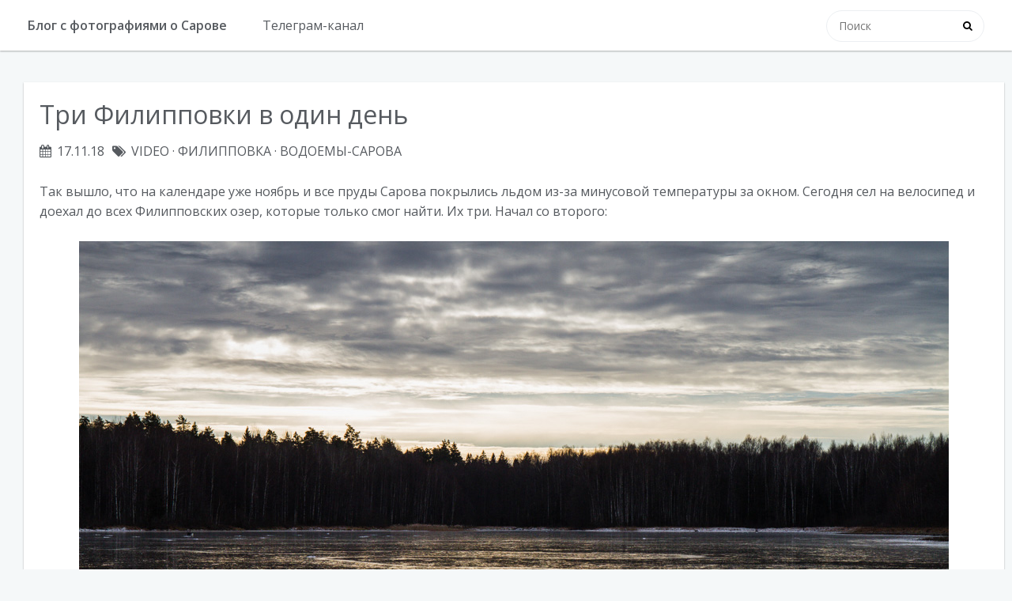

--- FILE ---
content_type: text/html; charset=utf-8
request_url: https://sarov.name/tri-filippovki-v-odin-den.html
body_size: 4516
content:
<!doctype html><html lang=ru><head><title>Три Филипповки в один день &#183; Блог c фотографиями о Сарове</title>
<meta charset=utf-8><meta name=viewport content="width=device-width,initial-scale=1,maximum-scale=1"><meta name=author content="Блог о Сарове"><meta name=description content="Фотографии повседневной жизни Сарова Нижегородской области с кратким описанием и небольшим количеством видео"><link rel=canonical href=https://sarov.name/tri-filippovki-v-odin-den.html><link rel=icon href=https://sarov.name/favicon.ico><link rel=apple-touch-icon href=https://sarov.name/apple-touch-icon.png><link rel=stylesheet href=https://sarov.name/css/style.css><link rel=stylesheet href=https://sarov.name/css/font-awesome.min.css><link rel=stylesheet href=https://sarov.name/css/monokai.css><link rel=stylesheet href=https://sarov.name/fancybox/jquery.fancybox.css><link href='https://fonts.googleapis.com/css?family=Open+Sans:400italic,400,600' rel=stylesheet type=text/css><link href='https://fonts.googleapis.com/css?family=Source+Code+Pro' rel=stylesheet type=text/css><meta property="og:title" content="Три Филипповки в один день"><meta property="og:description" content="Так вышло, что на календаре уже ноябрь и все пруды Сарова покрылись льдом из-за минусовой температуры за окном. Сегодня сел на велосипед и доехал до всех Филипповских озер, которые только смог найти. Их три. Начал со второго:

Два рыбака занимаются любимым делом:

"><meta property="og:type" content="article"><meta property="og:url" content="https://sarov.name/tri-filippovki-v-odin-den.html"><meta property="article:section" content="posts"><meta property="article:published_time" content="2018-11-17T11:11:11+03:00"><meta property="article:modified_time" content="2018-11-17T11:11:11+03:00"><meta itemprop=name content="Три Филипповки в один день"><meta itemprop=description content="Так вышло, что на календаре уже ноябрь и все пруды Сарова покрылись льдом из-за минусовой температуры за окном. Сегодня сел на велосипед и доехал до всех Филипповских озер, которые только смог найти. Их три. Начал со второго:

Два рыбака занимаются любимым делом:

"><meta itemprop=datePublished content="2018-11-17T11:11:11+03:00"><meta itemprop=dateModified content="2018-11-17T11:11:11+03:00"><meta itemprop=wordCount content="166"><meta itemprop=keywords content="video,филипповка,водоемы-сарова,"><meta name=twitter:card content="summary"><meta name=twitter:title content="Три Филипповки в один день"><meta name=twitter:description content="Так вышло, что на календаре уже ноябрь и все пруды Сарова покрылись льдом из-за минусовой температуры за окном. Сегодня сел на велосипед и доехал до всех Филипповских озер, которые только смог найти. Их три. Начал со второго:

Два рыбака занимаются любимым делом:

"><script>window.yaContextCb=window.yaContextCb||[]</script><script src=https://yandex.ru/ads/system/context.js async></script><style>.full-width{width:100%!important}</style><script src=https://cdnjs.cloudflare.com/ajax/libs/jquery/2.1.4/jquery.min.js></script></head><body><div class=container><div id=container><header id=header><div id=header-main class=header-inner><div class=outer><a href=https://sarov.name/ id=logo><span class=site-title>Блог c фотографиями о Сарове</span></a><nav id=main-nav><a class=main-nav-link href=https://t.me/sarovname>Телеграм-канал</a></nav><nav id=sub-nav><div class=profile id=profile-nav><a id=profile-anchor href=javascript:;><img class=avatar src=https://sarov.name/css/images/avatar.jpg><i class="fa fa-caret-down"></i></a></div></nav><div id=search-form-wrap><form action=//google.com/search method=get accept-charset=UTF-8 class=search-form><input type=search name=q class=search-form-input placeholder=Поиск>
<button type=submit class=search-form-submit>
</button>
<input type=hidden name=sitesearch value=https://sarov.name/></form></div></div></div><div id=main-nav-mobile class="header-sub header-inner"><table class="menu outer"><tbody><tr><td><a class=main-nav-link href=https://t.me/sarovname>Телеграм-канал</a></td><td><form action=//google.com/search method=get accept-charset=UTF-8 class=search-form><input type=search name=q class=search-form-input placeholder=Search>
<input type=hidden name=sitesearch value=https://sarov.name/></form></td></tr></tbody></table></div></header><div class=outer><section id=main class=full-width><article id=page-undefined class="article article-type-page" itemscope itemprop=blogPost><div class=article-inner><header class=article-header><a href=https://sarov.name/tri-filippovki-v-odin-den.html><h2 class=article-title itemprop=name>Три Филипповки в один день</h2></a><div class=article-meta><div class=article-date><i class="fa fa-calendar"></i>
<time datetime="2018-11-17 11:11:11 +0300 +0300" itemprop=datePublished>17.11.18</time></div><div class=article-category><i class="fa fa-tags"></i>
<a class=article-category-link href=https://sarov.name/tags/video>video</a>
&#183;
<a class=article-category-link href=https://sarov.name/tags/%D1%84%D0%B8%D0%BB%D0%B8%D0%BF%D0%BF%D0%BE%D0%B2%D0%BA%D0%B0>филипповка</a>
&#183;
<a class=article-category-link href=https://sarov.name/tags/%D0%B2%D0%BE%D0%B4%D0%BE%D0%B5%D0%BC%D1%8B-%D1%81%D0%B0%D1%80%D0%BE%D0%B2%D0%B0>водоемы-сарова</a></div></div></header><div class=article-entry itemprop=articleBody><p>Так вышло, что на календаре уже ноябрь и все пруды Сарова покрылись льдом из-за минусовой температуры за окном. Сегодня сел на велосипед и доехал до всех Филипповских озер, которые только смог найти. Их три. Начал со второго:</p><img src=https://sarov.s3.amazonaws.com/2018/11/17-filippovki/02.jpg><p>Два рыбака занимаются любимым делом:</p><img src=https://sarov.s3.amazonaws.com/2018/11/17-filippovki/01.jpg>
<img src=https://sarov.s3.amazonaws.com/2018/11/17-filippovki/03.jpg>
<img src=https://sarov.s3.amazonaws.com/2018/11/17-filippovki/04.jpg>
<img src=https://sarov.s3.amazonaws.com/2018/11/17-filippovki/05.jpg>
<img src=https://sarov.s3.amazonaws.com/2018/11/17-filippovki/06.jpg><p>После второго озера поехал на третье. Благодаря минусовой температуре за окном ехать было легко, потому что песок на дороге к озеру замерз.</p><img src=https://sarov.s3.amazonaws.com/2018/11/17-filippovki/07.jpg>
<img src=https://sarov.s3.amazonaws.com/2018/11/17-filippovki/08.jpg><p>На льду заметные трещины. Но ходить по не нему было не страшно:</p><img src=https://sarov.s3.amazonaws.com/2018/11/17-filippovki/10.jpg><p>Рыбаку же не страшно сидеть:</p><img src=https://sarov.s3.amazonaws.com/2018/11/17-filippovki/09.jpg><p>Белые островки на озере - это рыбацкие лунки:</p><img src=https://sarov.s3.amazonaws.com/2018/11/17-filippovki/11.jpg><p>И да, на третьем озере был лишь один рыбак:</p><img src=https://sarov.s3.amazonaws.com/2018/11/17-filippovki/12.jpg>
<img src=https://sarov.s3.amazonaws.com/2018/11/17-filippovki/13.jpg>
<img src=https://sarov.s3.amazonaws.com/2018/11/17-filippovki/15.jpg>
<img src=https://sarov.s3.amazonaws.com/2018/11/17-filippovki/16.jpg>
<img src=https://sarov.s3.amazonaws.com/2018/11/17-filippovki/17.jpg>
<img src=https://sarov.s3.amazonaws.com/2018/11/17-filippovki/18.jpg><p>Дошел по льду до самого начала озера. Здесь много следов лосей и интересные пни:</p><img src=https://sarov.s3.amazonaws.com/2018/11/17-filippovki/19.jpg>
<img src=https://sarov.s3.amazonaws.com/2018/11/17-filippovki/20.jpg>
<img src=https://sarov.s3.amazonaws.com/2018/11/17-filippovki/21.jpg>
<img src=https://sarov.s3.amazonaws.com/2018/11/17-filippovki/22.jpg>
<img src=https://sarov.s3.amazonaws.com/2018/11/17-filippovki/23.jpg>
<img src=https://sarov.s3.amazonaws.com/2018/11/17-filippovki/24.jpg>
<img src=https://sarov.s3.amazonaws.com/2018/11/17-filippovki/25.jpg>
<img src=https://sarov.s3.amazonaws.com/2018/11/17-filippovki/26.jpg>
<img src=https://sarov.s3.amazonaws.com/2018/11/17-filippovki/27.jpg>
<img src=https://sarov.s3.amazonaws.com/2018/11/17-filippovki/28.jpg>
<img src=https://sarov.s3.amazonaws.com/2018/11/17-filippovki/29.jpg><p>После третьего озера поехал на первое. То самое, которое почти высохло:</p><img src=https://sarov.s3.amazonaws.com/2018/11/17-filippovki/30.jpg>
<img src=https://sarov.s3.amazonaws.com/2018/11/17-filippovki/31.jpg>
<img src=https://sarov.s3.amazonaws.com/2018/11/17-filippovki/32.jpg>
<img src=https://sarov.s3.amazonaws.com/2018/11/17-filippovki/33.jpg><p>Если на третьем озере следов лосей было больше, то тут, на первом, примерно равное количество:</p><img src=https://sarov.s3.amazonaws.com/2018/11/17-filippovki/34.jpg>
<img src=https://sarov.s3.amazonaws.com/2018/11/17-filippovki/35.jpg>
<img src=https://sarov.s3.amazonaws.com/2018/11/17-filippovki/36.jpg>
<img src=https://sarov.s3.amazonaws.com/2018/11/17-filippovki/37.jpg><p>Видно на сколько сильно вода далеко от ГТС:</p><img src=https://sarov.s3.amazonaws.com/2018/11/17-filippovki/38.jpg><p>Труба но дне пруда:</p><img src=https://sarov.s3.amazonaws.com/2018/11/17-filippovki/39.jpg>
<img src=https://sarov.s3.amazonaws.com/2018/11/17-filippovki/40.jpg><p>Читал, что пруд спустили полностью, открутив этот кран:</p><img src=https://sarov.s3.amazonaws.com/2018/11/17-filippovki/42.jpg>
<img src=https://sarov.s3.amazonaws.com/2018/11/17-filippovki/43.jpg><p>Ждем весны и более разумного использования крана.</p><p>Видео:</p><div style=position:relative;padding-bottom:56.25%;height:0;overflow:hidden><iframe src=https://www.youtube.com/embed/cm9RgixljXE style=position:absolute;top:0;left:0;width:100%;height:100%;border:0 allowfullscreen title="YouTube Video"></iframe></div></div><footer class=article-footer><a data-url=https://sarov.name/tri-filippovki-v-odin-den.html data-id=" e60289a11cca016a2063f3550dbc59be" class=article-share-link><i class="fa fa-share"></i>
Поделиться
</a><script>(function(e){if(typeof __SHARE_BUTTON_BINDED__=="undefined"||!__SHARE_BUTTON_BINDED__)__SHARE_BUTTON_BINDED__=!0;else return;e("body").on("click",function(){e(".article-share-box.on").removeClass("on")}).on("click",".article-share-link",function(t){t.stopPropagation();var n,c,o=e(this),a=o.attr("data-url"),s=encodeURIComponent(a),i="article-share-box-"+o.attr("data-id"),r=o.offset();if(e("#"+i).length){if(n=e("#"+i),n.hasClass("on")){n.removeClass("on");return}}else c=['<div id="'+i+'" class="article-share-box">','<input class="article-share-input" value="'+a+'">','<div class="article-share-links">','<a href="https://twitter.com/intent/tweet?url='+s+'" class="fa fa-twitter article-share-twitter" target="_blank" title="Twitter"></a>','<a href="https://www.facebook.com/sharer.php?u='+s+'" class="fa fa-facebook article-share-facebook" target="_blank" title="Facebook"></a>','<a href="http://pinterest.com/pin/create/button/?url='+s+'" class="fa fa-pinterest article-share-pinterest" target="_blank" title="Pinterest"></a>','<a href="https://plus.google.com/share?url='+s+'" class="fa fa-google article-share-google" target="_blank" title="Google+"></a>',"</div>","</div>"].join(""),n=e(c),e("body").append(n);e(".article-share-box.on").hide(),n.css({top:r.top+25,left:r.left}).addClass("on")}).on("click",".article-share-box",function(e){e.stopPropagation()}).on("click",".article-share-box-input",function(){e(this).select()}).on("click",".article-share-box-link",function(e){e.preventDefault(),e.stopPropagation(),window.open(this.href,"article-share-box-window-"+Date.now(),"width=500,height=450")})})(jQuery)</script></footer></div><nav id=article-nav><a href=https://sarov.name/novaya-tserkov-fundament.html id=article-nav-older class=article-nav-link-wrap><strong class=article-nav-caption>Старые</strong><div class=article-nav-title>Заливка фундамента под новую церковь</div></a><a href=https://sarov.name/gad-fil-prot.html id=article-nav-newer class=article-nav-link-wrap><strong class=article-nav-caption>Новые</strong><div class=article-nav-title>Гадово-Филипповка-Протяжка</div></a></nav></article></section></div></div><footer id=footer><div class=outer><div id=footer-info class=inner>&copy; 2026
<a href=/whoami>Евгений Михайлов</a><div class="widget tagcloud"><script type=text/javascript>document.write("<a href='//www.liveinternet.ru/click' target=_blank><img src='//counter.yadro.ru/hit?t26.1;r"+escape(document.referrer)+(typeof screen=="undefined"?"":";s"+screen.width+"*"+screen.height+"*"+(screen.colorDepth?screen.colorDepth:screen.pixelDepth))+";u"+escape(document.URL)+";h"+escape(document.title.substring(0,150))+";"+Math.random()+"' alt='' title='LiveInternet: показано число посетителей за сегодня' border='0' width='88' height='15'></a>")</script><script type=text/javascript>var _tmr=window._tmr||(window._tmr=[]);_tmr.push({id:"3216350",type:"pageView",start:(new Date).getTime()}),function(e,t,n){if(e.getElementById(n))return;var o,s=e.createElement("script");s.type="text/javascript",s.async=!0,s.id=n,s.src="https://top-fwz1.mail.ru/js/code.js",o=function(){var t=e.getElementsByTagName("script")[0];t.parentNode.insertBefore(s,t)},t.opera=="[object Opera]"?e.addEventListener("DOMContentLoaded",o,!1):o()}(document,window,"topmailru-code")</script><noscript><div><img src="https://top-fwz1.mail.ru/counter?id=3216350;js=na" style=border:0;position:absolute;left:-9999px alt=Top.Mail.Ru></div></noscript>Телеграм-канал: <a href=https://t.me/sarovname>sarovname</a>
<script type=text/javascript>(function(e,t,n,s,o,i,a){e[o]=e[o]||function(){(e[o].a=e[o].a||[]).push(arguments)},e[o].l=1*new Date,i=t.createElement(n),a=t.getElementsByTagName(n)[0],i.async=1,i.src=s,a.parentNode.insertBefore(i,a)})(window,document,"script","https://mc.yandex.ru/metrika/tag.js","ym"),ym(900670,"init",{id:900670,clickmap:!0,trackLinks:!0,accurateTrackBounce:!0,webvisor:!0})</script><noscript><div><img src=https://mc.yandex.ru/watch/900670 alt></div></noscript></div></div></div></footer><script src=https://sarov.name/fancybox/jquery.fancybox.pack.js></script><script src=https://sarov.name/js/script.js></script><script src=https://cdnjs.cloudflare.com/ajax/libs/highlight.js/9.9.0/highlight.min.js></script><script>hljs.initHighlightingOnLoad()</script><script type=text/x-mathjax-config>
MathJax.Hub.Config({
  tex2jax: {
    inlineMath: [['$','$'], ['\\(','\\)']]}
  });
</script><script src="https://cdnjs.cloudflare.com/ajax/libs/mathjax/2.7.1/MathJax.js?config=TeX-AMS-MML_HTMLorMML"></script></body></html>

--- FILE ---
content_type: text/css; charset=utf-8
request_url: https://sarov.name/css/monokai.css
body_size: 397
content:
/*
Monokai style - ported by Luigi Maselli - http://grigio.org
*/

.hljs {
  display: block;
  overflow-x: auto;
  padding: 0.5em;
  background: #272822;
  -webkit-text-size-adjust: none;
}

.hljs-tag,
.hljs-tag .hljs-title,
.hljs-keyword,
.hljs-literal,
.hljs-strong,
.hljs-change,
.hljs-winutils,
.hljs-flow,
.nginx .hljs-title,
.tex .hljs-special {
  color: #f92672;
}

.hljs {
  color: #ddd;
}

.hljs .hljs-constant,
.asciidoc .hljs-code,
.markdown .hljs-code {
  color: #66d9ef;
}

.hljs-code,
.hljs-class .hljs-title,
.hljs-header {
  color: white;
}

.hljs-link_label,
.hljs-attribute,
.hljs-symbol,
.hljs-symbol .hljs-string,
.hljs-value,
.hljs-regexp {
  color: #bf79db;
}

.hljs-link_url,
.hljs-tag .hljs-value,
.hljs-string,
.hljs-bullet,
.hljs-subst,
.hljs-title,
.hljs-emphasis,
.hljs-type,
.hljs-preprocessor,
.hljs-pragma,
.ruby .hljs-class .hljs-parent,
.hljs-built_in,
.django .hljs-template_tag,
.django .hljs-variable,
.smalltalk .hljs-class,
.django .hljs-filter .hljs-argument,
.smalltalk .hljs-localvars,
.smalltalk .hljs-array,
.hljs-attr_selector,
.hljs-pseudo,
.hljs-addition,
.hljs-stream,
.hljs-envvar,
.apache .hljs-tag,
.apache .hljs-cbracket,
.tex .hljs-command,
.hljs-prompt,
.hljs-name {
  color: #a6e22e;
}

.hljs-comment,
.hljs-annotation,
.smartquote,
.hljs-blockquote,
.hljs-horizontal_rule,
.hljs-decorator,
.hljs-pi,
.hljs-doctype,
.hljs-deletion,
.hljs-shebang,
.apache .hljs-sqbracket,
.tex .hljs-formula {
  color: #75715e;
}

.hljs-keyword,
.hljs-literal,
.css .hljs-id,
.hljs-doctag,
.hljs-title,
.hljs-header,
.hljs-type,
.vbscript .hljs-built_in,
.rsl .hljs-built_in,
.smalltalk .hljs-class,
.diff .hljs-header,
.hljs-chunk,
.hljs-winutils,
.bash .hljs-variable,
.apache .hljs-tag,
.tex .hljs-special,
.hljs-request,
.hljs-status {
  font-weight: bold;
}

.coffeescript .javascript,
.javascript .xml,
.tex .hljs-formula,
.xml .javascript,
.xml .vbscript,
.xml .css,
.xml .hljs-cdata {
  opacity: 0.5;
}
